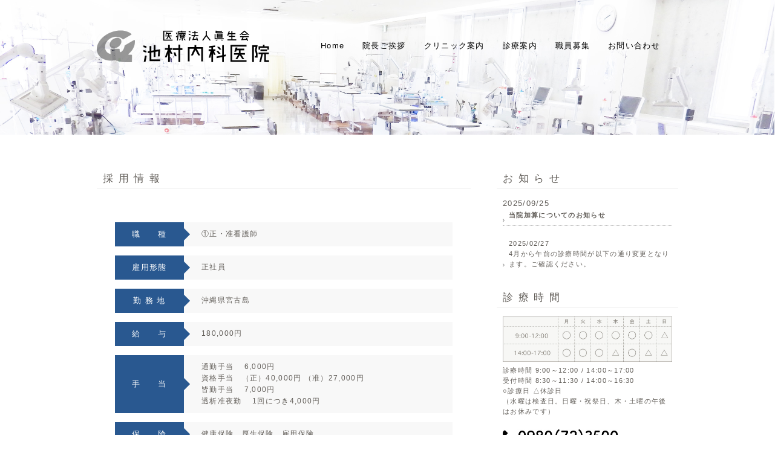

--- FILE ---
content_type: text/html; charset=UTF-8
request_url: https://www.ikemura-miyako.com/recruit.php
body_size: 6531
content:
<!DOCTYPE html> 

<html lang="ja">
<head>
<meta http-equiv="X-UA-Compatible" content="IE=edge">
<meta charset="UTF-8">
<title>池村内科医院/沖縄県宮古島市</title>
<meta name="keywords" content="宮古島,病院,医院,内科,人工透析,皮膚科,循環器,心臓カテーテル">
<meta name="description" content="沖縄県宮古島市の医療法人眞生会・池村内科医院です。人工透析をはじめ、地域の皆様のご健康な毎日と笑顔のお手伝いをさせて頂くべく診療させていただきます。" />
<!-- モバイル端末への対応、
     ページをビューポートの幅に合わせてレンダリング（Android, iOS6以降）
     ズームを許可しない設定「user-scalable=no」は加えない -->
<meta name="viewport" content="width=device-width, initial-scale=1">
<link rel="stylesheet" href="css/normalize.css" media="all" />
<link rel="stylesheet" href="css/style.css" media="all" />
<link rel="stylesheet" href="css/sidebar.css" media="all" />
<link rel="stylesheet" href="css/header.css" media="all" />
<link rel="stylesheet" href="css/footer.css" media="all" />
<!--[if lt IE 9]>
<script src="//cdnjs.cloudflare.com/ajax/libs/html5shiv/3.7.2/html5shiv.min.js"></script>
<script src="//cdnjs.cloudflare.com/ajax/libs/respond.js/1.4.2/respond.min.js"></script>
<![endif]-->
</head>
<body>
<div id="subpage">
  <header>
    <div id="header_inner">
      <div id="header_top" class="clearfix">
        <h1><a href="index.php"><img src="images/logo.png" alt="池村内科医院" width="285px"></a></h1>
        <nav>
          <ul class="menu">
  <li><a href="index.php">Home</a></li>
  <li><a href="greeting.php">院長ご挨拶</a></li>
  <li><a href="clinic.php">クリニック案内</a></li>
  <li><a href="consultation.php">診療案内</a></li>
  <li><a href="recruit.php">職員募集</a></li>
  <li><a href="contact.php">お問い合わせ</a></li>
</ul>      </nav>
      </div>
    </div>
  </header>

  <div id="page" class="clearfix">
    <div id="mainbody">
      <h3>採用情報</h3>
      <div id="mainbody_inner" class="clearfix">
        <!--p>現在、採用はおこなっておりません。</p-->
        <table class="company">
          <tbody>
            <tr>
              <th>職　　種</div></th>
              <td>①正・准看護師</td>
            </tr>
            <tr>
              <th>雇用形態</th>
              <td>正社員</td>
            </tr>
            <tr>
              <th>勤 務 地</th>
              <td>沖縄県宮古島</td>
            </tr>
            <tr>
              <th>給　　与</th>
              <td>180,000円</td>
            </tr>
            <tr>
              <th>手　　当</th>
              <td>通勤手当　 6,000円<br>資格手当　（正）40,000円 （准）27,000円<br>皆勤手当　 7,000円<br>透析准夜勤　 1回につき4,000円</td>
            </tr>
            <tr>
              <th>保　　険</th>
              <td>健康保険、厚生保険、雇用保険</td>
            </tr>
            <tr>
              <th>賞　　与</th>
              <td>年2回（8月 12月）</td>
            </tr>
            <tr>
              <th>休　　暇</th>
              <td>年休、夏季休暇</td>
            </tr>
          </tbody>
        </table>
       
        
        <table class="company">
          <tbody>
            <tr>
              <th>職　　種</div></th>
              <td>②臨床工学技師</td>
            </tr>
            <tr>
              <th>雇用形態</th>
              <td>正社員</td>
            </tr>
            <tr>
              <th>勤 務 地</th>
              <td>沖縄県宮古島</td>
            </tr>
            <tr>
              <th>給　　与</th>
              <td>190,000円</td>
            </tr>
            <tr>
              <th>手　　当</th>
              <td>通勤手当　 6,000円<br>資格手当　40,000円 <br>皆勤手当　 7,000円<br>透析准夜勤　 1回につき4,000円</td>
            </tr>
            <tr>
              <th>保　　険</th>
              <td>健康保険、厚生保険、雇用保険</td>
            </tr>
            <tr>
              <th>賞　　与</th>
              <td>年2回（8月 12月）</td>
            </tr>
            <tr>
              <th>休　　暇</th>
              <td>年休、特別休暇、夏季休暇</td>
            </tr>
          </tbody>
        </table>
        <p>※パートのみでも可能です</p>
      </div>
    </div>

      <div id="sidebar">
      <h3>お知らせ</h3>
        <section id="info">
			<span>2025/09/25</span>
			<p id="popup" style="padding-bottom: .5rem; font-weight: bold;cursor: pointer;">当院加算についてのお知らせ</p>
			<br>
          <p>2025/02/27<br>
            4月から午前の診療時間が以下の通り変更となります。ご確認ください。</p>
        </section>
      <h3 style="margin-top: 32px;">診療時間</h3>
      <section>
        <img src="images/time2.jpg" alt="診療時間" width="280px">
        <p>診療時間 9:00～12:00 / 14:00～17:00<br>
受付時間 8:30～11:30 / 14:00～16:30<br>
        ○診療日 △休診日<br>（水曜は検査日。日曜・祝祭日、木・土曜の午後はお休みです）</p>
      </section>
      <section>
        <img src="images/tel2.jpg" width="191px" alt="0980(72)3200" style="margin-top:7px;">
        <p><span style="font-weight: bold;color: red;">お電話によるご予約は人工透析についてのみ。</span><br>詳しくは<a href="consultation.php">こちら</a></p>
      </section>
      <h3 style="margin-top: 32px;">アクセス</h3>
      <section>
        <img src="images/map.jpg" alt="アクセス" width="281px">
        <p>〒906-0007<br>沖縄県宮古島市平良字東仲宗根194番地<br>旧NTT公社、サンエーターミナル店近く<br>駐車場20台</p>
      </section>
    </div>
  </div>
    <footer>
    <div id="inner_top">
      <nav>
        <ul class="menu">
  <li><a href="index.php">Home</a></li>
  <li><a href="greeting.php">院長ご挨拶</a></li>
  <li><a href="clinic.php">クリニック案内</a></li>
  <li><a href="consultation.php">診療案内</a></li>
  <li><a href="recruit.php">職員募集</a></li>
  <li><a href="contact.php">お問い合わせ</a></li>
</ul>      </nav>
    </div>
    <div id="inner_bottom">© 2016 池村内科医院 All rights reserved.</div>
  </footer>
  </div>
</div>
</body>
</html>


--- FILE ---
content_type: text/css
request_url: https://www.ikemura-miyako.com/css/style.css
body_size: 3905
content:
@charset "UTF-8";

/* 全体 */
@import url(http://fonts.googleapis.com/earlyaccess/notosansjapanese.css);

body {
    font-size: 13px;
    color: #625e59;
    line-height: 1.6;
    font-family: 'Noto Sans Japanese', sans-serif;
    letter-spacing: 0.1em;
}

p {
    font-weight: 200;
}

/* 汎用クラス */
.clearfix:after {
    visibility: hidden;
    display: block;
    content: " ";
    clear: both;
    height: 0;
    }

.daihyo {
    color: #fff;
    background: #ff7878;
    border-radius: 10px;
    padding: 0 10px;
    font-size: 11px!important;
}

.yoyaku {
    color: #fff;
    background: #19bc9d;
    border-radius: 10px;
    padding: 0 10px;
    font-size: 11px!important;
}

.black {
    margin-right: 5px;
    color: #fff;
    background: #625e59;
    border-radius: 7px;
    padding: 0 1px 0 2px;
    font-size: 10px!important;
}

* html .clearfix             { zoom: 1; } /* IE6 */
*:first-child+html .clearfix { zoom: 1; } /* IE7 */

h3 {
    padding-left: 10px;
    padding-bottom: 2px;
    letter-spacing: 0.5em;
    font-weight: 400;
    border-bottom: 2px #f6f6f6 solid;
    margin-top: 0;
    margin-bottom: 0;
    font-size: 17px;
}

#page {
    width: 961px;
    margin: 0 auto;
    padding: 59px 0 30px;
}

#page #mainbody {
    float: left;
    width: 618px;
    padding-bottom: 30px;
}

#page #mainbody #mainbody_inner {
    padding: 40px 30px 0 30px;
}


#home #page #mainbody img {
    float: left;
}

#home #page #mainbody h4 {
    float: left;
    font-weight: 500;
    letter-spacing: 0.2em;
    margin: 27px 0 0 17px;
    font-size: 15px;
}

#home #page #mainbody section {
    width: 254px;
    float: left;
    margin-right: 50px;
}

#home #page #mainbody section:nth-child(even){
    margin-right: 0;
}

#home #page #mainbody p {
    font-size: 14px;
    margin-top: 13px;
    margin-bottom: 60px;
}

/* 下層 */
#subpage #page .greeting img {
    border-radius: 74px;
    margin-bottom: 7px;
    margin-top: 24px;
}

#subpage #page #mainbody .doctor {
    float: left;
    width: 190px;
    margin-bottom: 13px;
}

#subpage #page .greeting p {
font-size: 13px;
    margin-bottom: 17px;
}

#subpage #page .greeting span {
    font-weight: 500;
    letter-spacing: 0.1em;
    padding-left: 27px;
    font-size: 14px;
}

#subpage #page #mainbody h4 {
    font-weight: 500;
    letter-spacing: 0.1em;
    margin: 27px 0 0 17px;
    font-size: 15px;
}

#subpage #page #mainbody section {
    width: 254px;
    float: left;
    margin-right: 50px;
}

#subpage #page .consultation div {
    margin-top: 20px;
}

#subpage #page .consultation img {
    margin-top: 7px;
}

#subpage #page #mainbody section:nth-child(even){
    margin-right: 0;
}

#subpage #page .clinic p {
    font-size: 13px;
    margin-bottom: 30px;
}

/* table */
table.company {
    width: 100%;
    border-collapse: separate;
    border-spacing: 0px 15px;
    font-size: 12px;
	margin-bottom:20px;
}
 
table.company th,
table.company td {
    padding: 10px 0;
}
 
table.company th {
    background: #295890;
    vertical-align: middle;
    text-align: center;
    width: 100px;
    overflow: visible;
    position: relative;
    color: #fff;
    font-weight: normal;
    font-size: 13px;
}
 
table.company th:after {
    left: 100%;
    top: 50%;
    border: solid transparent;
    content: " ";
    height: 0;
    width: 0;
    position: absolute;
    pointer-events: none;
    border-color: rgba(136, 183, 213, 0);
    border-left-color: #295890;
    border-width: 10px;
    margin-top: -10px;
}
/* firefox */
@-moz-document url-prefix() {
    table.company th::after {
        float: right;
        padding: 0;
        left: 30px;
        top: 10px;
        content: " ";
        height: 0;
        width: 0;
        position: relative;
        pointer-events: none;
        border: 10px solid transparent;
        border-left: #295890 10px solid;
        margin-top: -10px;
    }
}
 
table.company td {
    background: #f8f8f8;
    width: 360px;
    padding-left: 29px;
}

--- FILE ---
content_type: text/css
request_url: https://www.ikemura-miyako.com/css/sidebar.css
body_size: 413
content:
@charset "UTF-8";

#page #sidebar {
    float: right;
    width: 300px;
}

#page #sidebar p {
    font-size: 11px;
}

#page #sidebar section {
    padding-left: 10px;
    padding-right: 10px;
    padding-top: 14px;
}

#page #sidebar #info p {
	border-bottom: 1px dotted #bcbcbc;
    padding: 1px 0 1px 10px;
    background: url(../images/play.svg) no-repeat left bottom;
    background-size: 3px 16px;
}

#page #sidebar #info p:last-child {
	border-bottom: none;
}

--- FILE ---
content_type: text/css
request_url: https://www.ikemura-miyako.com/css/header.css
body_size: 2043
content:
@charset "UTF-8";

/* Home */
#home {
    width: 100%;
    min-width: 1281px;
}

#home header {
    height: 629px;
    background: url("../images/pic1.jpg") no-repeat;
    background-position: bottom center center;
    background-size: 100%;
}

#home #header_inner {
    width: 961px;
    height: 629px;
    margin: 0 auto;
    position: relative;
}

#home header #header_top {
    padding: 50px 0 17px 0;
}

#home header h1 {
    margin: 0!important;
    float: left;
}

#home header #contact {
    float: right;
}

#home header .menu {
    height: 60px;
}

#home header .menu li {
    background: url("../images/menu_line.gif") no-repeat right center;
    background-size: 1px 44px;
    float: left;
    list-style: none;
    text-align: center;
}

#home header .menu li:last-child {
    background: none;
}

#home header .menu li a {
    padding-top: 18px;
    display: block;
    width: 160px;
    height: 39px;
    text-decoration: none;
    color: #000;
    font-size: 13px;
    font-weight: 500;
    letter-spacing: 0.1em;
}

/* 下層 */
#subpage {
    width: 100%;
    min-width: 1281px;
}

#subpage header {
    width: 100%;
    min-width: 1281px;
    height: 223px;
    background: url("../images/header_bg.jpg") no-repeat;
    background-position: center center;
    background-size: 100%;
}

#subpage header #header_inner {
    width: 961px;
    height: 223px;
    margin: 0 auto;
    position: relative;
}

#subpage header #header_top {
    padding: 50px 0 40px 0;
}

#subpage header h1 {
    margin: 0!important;
    float: left;
}

#subpage header .menu {
    height: 60px;
}

#subpage header nav {
    float: right;
    margin-top: 16px;
}

#subpage header .menu li {
    float: left;
    list-style: none;
    text-align: center;
}

#subpage header .menu li:last-child {
    margin-right: 0;
}

#subpage header .menu li a {
    margin-right: 30px;
    height: 39px;
    text-decoration: none;
    color: #000;
    font-size: 13px;
    font-weight: 500;
    letter-spacing: 0.1em;
}

--- FILE ---
content_type: text/css
request_url: https://www.ikemura-miyako.com/css/footer.css
body_size: 559
content:
@charset "UTF-8";

/* フッター */
footer {
    background-color: #5e6769;
    color: #fff;
    text-align: center;
    font-size: 12px;
}

footer #inner_top {
    background-color: #e3f0e6;
    height: 59px;
}

footer #inner_top nav {
    width: 961px;
    margin: 0 auto;
}

footer .menu li {
    float: left;
    list-style: none;
    padding: 18px 46px 0 46px;
}

footer .menu li a {
    text-decoration: none;
    color: #625e59;
    font-size: 12px;
    font-weight: 500;
    letter-spacing: 0.1em;
}

footer #inner_bottom {
    padding-top: 20px;
    height: 40px;
    font-weight: 100;
}

--- FILE ---
content_type: image/svg+xml
request_url: https://www.ikemura-miyako.com/images/play.svg
body_size: 562
content:
<?xml version="1.0" encoding="utf-8"?>
<!-- Generator: Adobe Illustrator 19.2.1, SVG Export Plug-In . SVG Version: 6.00 Build 0)  -->
<svg version="1.1" id="レイヤー_1" xmlns="http://www.w3.org/2000/svg" xmlns:xlink="http://www.w3.org/1999/xlink" x="0px"
	 y="0px" viewBox="0 0 3.9 6.4" style="enable-background:new 0 0 3.9 6.4;" xml:space="preserve">
<style type="text/css">
	.st0{fill:#A3A3A3;}
</style>
<g>
	<g>
		<path class="st0" d="M0.8,6.4c-0.2,0-0.4-0.1-0.5-0.2c-0.3-0.3-0.3-0.8,0-1.1L2,3.2L0.2,1.3c-0.3-0.3-0.3-0.8,0-1.1
			c0.3-0.3,0.8-0.3,1.1,0l2.3,2.4c0.3,0.3,0.3,0.8,0,1.1L1.4,6.1C1.2,6.3,1,6.4,0.8,6.4z"/>
	</g>
</g>
</svg>
